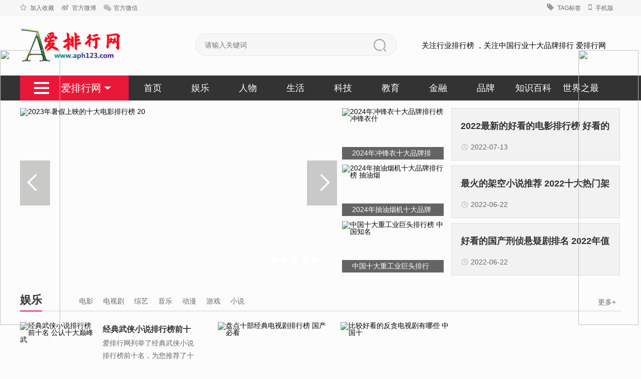

--- FILE ---
content_type: text/html;charset=UTF-8
request_url: https://m.aapplewood.com/n1/2023/0227/c403937-32632313.html
body_size: 4690
content:
<!DOCTYPE HTML>
<html>
<head>
<meta charset="utf-8">
<title>爱排行网1 -  热门人气榜 | 品牌榜 | 知识榜 | 排行榜新闻资讯站</title>
<script type="text/javascript" src="/js/jquery.3.5.1.min.t.js"></script>
<meta name="keywords" content="爱排行123网,十大排行榜,热门排行榜,人气排行榜,排行榜网站,品牌排行榜,爱排行网">
<meta name="description" content="【爱排行网】专业提供世界十大排行榜头条新闻资讯、最新的热门排行榜、人气排行榜、品牌排行榜、百科知识、世界之最大全等有价值的、个性化的排行榜信息数据！">
<meta content="width=device-width,initial-scale=1.0,maximum-scale=1,minimum-scale=1,user-scalable=no" name="viewport" />
<meta http-equiv="content-language" content="zh-CN" />
<meta name="applicable-device" content="pc">
<link rel="stylesheet" type="text/css" href="/style/css/font-awesome.min.css" />
<link href="/style/css/style.css" type="text/css" rel="stylesheet" />
<meta http-equiv="Content-Type" content="text/html; charset=utf-8">
<meta http-equiv="mobile-agent" content="format=xhtml;url=https://m.aph123.com">
<script type="text/javascript">if(window.location.toString().indexOf('pref=padindex') != -1){}else{if(/AppleWebKit.*Mobile/i.test(navigator.userAgent) || (/MIDP|SymbianOS|NOKIA|SAMSUNG|LG|NEC|TCL|Alcatel|BIRD|DBTEL|Dopod|PHILIPS|HAIER|LENOVO|MOT-|Nokia|SonyEricsson|SIE-|Amoi|ZTE/.test(navigator.userAgent))){if(window.location.href.indexOf("?mobile")<0){try{if(/Android|Windows Phone|webOS|iPhone|iPod|BlackBerry/i.test(navigator.userAgent)){window.location.href="https://m.aph123.com";}else if(/iPad/i.test(navigator.userAgent)){}else{}}catch(e){}}}}</script>
</head><div style="position: fixed;right: 0;top:100px;width: 125px; z-index:2000;"><div ><a target="_blank" rel="nofollow" href="https://www.520xingyun.com/from/188bet.php" ><img width="120px" height="550px" src="https://www.520xingyun.com/images/188_120.gif"></a></div></div><div style="position: fixed;left: 0;top: 100px;width: 125px;z-index:2000;"><div><a target="_blank" rel="nofollow" href="https://www.520xingyun.com/from/188bet.php"><img width="120px" height="550px" src="https://www.520xingyun.com/images/188_120.gif"></a></div></div>
<body>
<div class="top_nav percent">
  <ul class="width1200">
    <li class="collect"><a href="javascript:AddFavorite('//m.aapplewood.com','爱排行网');" title="加入收藏" rel="nofollow"><span class="fa fa-star-o"></span>加入收藏</a></li>
    <li class="weibo"><a href="https://weibo.com/u/2069510454" rel="nofollow" target="_blank"><i class="fa fa-weibo"></i>官方微博</a></li>
    <li class="wechat"> <a href="javascript:void(0);" rel="nofollow">官方微信</a>
      <div class="wechat_hide hide"> <img class="flleft left10 top15" src="/style/images/erweima.png" alt="二维码"> <span class="flleft left10 top30">
        <p>官方微信</p>
        <p>微信号：aphwang</p>
        </span> </div>
    </li>
    <li class="mobile"><a href="https://m.aph123.com" target="_blank"><span class="fa fa-mobile"></span>手机版</a></li>
     <li class="mobile"><a href="//m.aapplewood.com/tags.html"><span class="fa fa-tag" ></span>TAG标签</a></li>
  
  </ul>
</div>
<div class="header">
  <div class="width1200"> <span>关注行业排行榜 ，关注中国行业十大品牌排行  爱排行网</span>
    <h1 class="logo"><a href="/" title="爱排行网"></a></h1>
    <form action="/plus/search.php" name="formsearch">
      <input type="hidden" name="kwtype" value="0" />
      <input type="text"  name="q" placeholder="请输入关键词" onblur="if (this.value =='请输入关键词'){this.value=this.defaultValue}" onclick="if(this.value=='请输入关键词')this.value=''"/>
      <input type="submit" name="submit" class="button" value="">
    </form>
  </div>
</div>
<div class="nav">
  <ul class="width1200" id="nav">
    <li class="xwg"><span>爱排行网</span>
     <div class="xwg_hide hide">
       <a href="//m.aapplewood.com/dianying/" >电影</a><a href="//m.aapplewood.com/dianshiju/" >电视剧</a><a href="//m.aapplewood.com/zongyi/" >综艺</a><a href="//m.aapplewood.com/yinyue/" >音乐</a><a href="//m.aapplewood.com/dongman/" >动漫</a><a href="//m.aapplewood.com/youxi/" >游戏</a><a href="//m.aapplewood.com/xiaoshuo/" >小说</a><a href="//m.aapplewood.com/zhengxingzhuanjia/" >整形专家</a><a href="//m.aapplewood.com/mingxing/" >明星</a><a href="//m.aapplewood.com/wanghong/" >网红</a><a href="//m.aapplewood.com/titanrenwu/" >体坛人物</a><a href="//m.aapplewood.com/caijingrenwu/" >财经人物</a><a href="//m.aapplewood.com/lishirenwu/" >历史人物</a><a href="//m.aapplewood.com/mingjiarenwu/" >名家人物</a><a href="//m.aapplewood.com/lvyou/" >旅游</a><a href="//m.aapplewood.com/chengshi/" >城市</a><a href="//m.aapplewood.com/fangchan/" >房产</a><a href="//m.aapplewood.com/chongwu/" >宠物</a><a href="//m.aapplewood.com/techan/" >特产</a><a href="//m.aapplewood.com/qiche/" >汽车</a><a href="//m.aapplewood.com/shouji/" >手机</a><a href="//m.aapplewood.com/ruanjian/" >软件</a><a href="//m.aapplewood.com/xuexiao/" >学校</a><a href="//m.aapplewood.com/liuxue/" >留学</a><a href="//m.aapplewood.com/peixun/" >培训</a><a href="//m.aapplewood.com/zhiye/" >职业</a><a href="//m.aapplewood.com/gupiao/" >股票</a><a href="//m.aapplewood.com/gdp/" >GDP</a><a href="//m.aapplewood.com/zhuangxiujiancai/" >装修建材</a><a href="//m.aapplewood.com/canyinhangye/" >餐饮行业</a><a href="//m.aapplewood.com/muyingyongpin/" >母婴用品</a><a href="//m.aapplewood.com/jiajushenghuo/" >家具生活</a><a href="//m.aapplewood.com/shipinyinliao/" >食品饮料</a><a href="//m.aapplewood.com/huazhuangmeirong/" >化妆美容</a><a href="//m.aapplewood.com/jiayongdianqi/" >家用电器</a><a href="//m.aapplewood.com/diannaoyongpin/" >电脑用品</a><a href="//m.aapplewood.com/bangongyongpin/" >办公用品</a><a href="//m.aapplewood.com/xiangbaoshoushi/" >箱包首饰</a><a href="//m.aapplewood.com/qicheyongpin/" >汽车用品</a><a href="//m.aapplewood.com/tiyuyongpin/" >体育用品</a><a href="//m.aapplewood.com/shenghuochangshi/" >生活常识</a><a href="//m.aapplewood.com/ITchangshi/" >IT常识</a><a href="//m.aapplewood.com/kexuezhishi/" >科学知识</a><a href="//m.aapplewood.com/bianminfuwu/" >便民服务</a><a href="//m.aapplewood.com/fangpianzhishi/" >防骗知识</a><a href="//m.aapplewood.com/renleizhizui/" >人类之最</a><a href="//m.aapplewood.com/dongwuzhizui/" >动物之最</a><a href="//m.aapplewood.com/zhiwuzhizui/" >植物之最</a><a href="//m.aapplewood.com/yulezhizui/" >娱乐之最</a><a href="//m.aapplewood.com/ziranzhizui/" >自然之最</a><a href="//m.aapplewood.com/tiyuzhizui/" >体育之最</a><a href="//m.aapplewood.com/wenwuzhizui/" >文物之最</a><a href="//m.aapplewood.com/yishuzhizui/" >艺术之最</a><a href="//m.aapplewood.com/kejizhizui/" >科技之最</a><a href="//m.aapplewood.com/junshizhizui/" >军事之最</a><a href="//m.aapplewood.com/jianzhuzhizui/" >建筑之最</a><a href="//m.aapplewood.com/qipazhizui/" >奇葩之最</a>
    </div>
    </li>
    <li ><a href="/">首页</a></li>
    
    <li><a href="//m.aapplewood.com/yule/">娱乐</a></li>
    
    <li><a href="//m.aapplewood.com/renwu/">人物</a></li>
    
    <li><a href="//m.aapplewood.com/shenghuo/">生活</a></li>
    
    <li><a href="//m.aapplewood.com/keji/">科技</a></li>
    
    <li><a href="//m.aapplewood.com/jiaoyu/">教育</a></li>
    
    <li><a href="//m.aapplewood.com/jinrong/">金融</a></li>
    
    <li><a href="//m.aapplewood.com/pinpai/">品牌</a></li>
    
    <li><a href="//m.aapplewood.com/zhishibaike/">知识百科</a></li>
    
    <li><a href="//m.aapplewood.com/shijiezhizui/">世界之最</a></li>
    
  </ul>
</div>
<div class="index_main width1200 top15">
  <div class="flleft">
    <div class="focusBox" style="margin:0 auto">
      <ul class="pic">
        <li> <a href="//m.aapplewood.com/articles/17209.html" title="2023年暑假上映的十大电影排行榜 20" target="_blank"> <img class="lazy" data-original="//m.aapplewood.com/uploads/230629/1-230629104242H2.png" alt="2023年暑假上映的十大电影排行榜 20" />
          <p>2023年暑假上映的十大电影排行榜 20</p>
          </a> </li>
<li> <a href="//m.aapplewood.com/articles/17208.html" title="盘点2023年十大最火国产综艺节目排行" target="_blank"> <img class="lazy" data-original="//m.aapplewood.com/uploads/allimg/230629/10142429D-9.jpg" alt="盘点2023年十大最火国产综艺节目排行" />
          <p>盘点2023年十大最火国产综艺节目排行</p>
          </a> </li>
<li> <a href="//m.aapplewood.com/articles/17207.html" title="暑假适合去哪里旅游 盘点国内适合暑" target="_blank"> <img class="lazy" data-original="//m.aapplewood.com/uploads/allimg/230629/100TMK5-5.jpg" alt="暑假适合去哪里旅游 盘点国内适合暑" />
          <p>暑假适合去哪里旅游 盘点国内适合暑</p>
          </a> </li>
<li> <a href="//m.aapplewood.com/articles/17204.html" title="2023中国十大理工类大学排行榜 适合理" target="_blank"> <img class="lazy" data-original="//m.aapplewood.com/uploads/allimg/230629/0950554c2-4.jpg" alt="2023中国十大理工类大学排行榜 适合理" />
          <p>2023中国十大理工类大学排行榜 适合理</p>
          </a> </li>
<li> <a href="//m.aapplewood.com/articles/17203.html" title="2023年文科生值得报考的十所大学排行" target="_blank"> <img class="lazy" data-original="//m.aapplewood.com/uploads/allimg/230629/092J0H09-4.jpg" alt="2023年文科生值得报考的十所大学排行" />
          <p>2023年文科生值得报考的十所大学排行</p>
          </a> </li>

      </ul>
      <a class="prev" href="javascript:void(0)"></a> <a class="next" href="javascript:void(0)"></a>
      <ul class="hd">
        <li></li>
<li></li>
<li></li>
<li></li>
<li></li>

      </ul>
    </div>
  </div>
  <div class="flleft left10">
    <ul class="index_img">
      <li class=""> <a href="//m.aapplewood.com/articles/17310.html" title="2024年冲锋衣十大品牌排行榜 冲锋衣什" target="_blank"> <img class="lazy" data-original="//m.aapplewood.com/uploads/allimg/240118/14064IO2-0-lp.png" alt="2024年冲锋衣十大品牌排行榜 冲锋衣什" width="203" height="103" />
        <p>2024年冲锋衣十大品牌排行榜 冲锋衣什</p>
        </a> </li>
<li class="top10"> <a href="//m.aapplewood.com/articles/17309.html" title="2024年抽油烟机十大品牌排行榜 抽油烟" target="_blank"> <img class="lazy" data-original="//m.aapplewood.com/uploads/allimg/240118/1352361J6-0-lp.gif" alt="2024年抽油烟机十大品牌排行榜 抽油烟" width="203" height="103" />
        <p>2024年抽油烟机十大品牌排行榜 抽油烟</p>
        </a> </li>
<li class="top10"> <a href="//m.aapplewood.com/articles/17308.html" title="中国十大重工业巨头排行榜 中国知名" target="_blank"> <img class="lazy" data-original="//m.aapplewood.com/uploads/allimg/240118/13443WU9-0-lp.png" alt="中国十大重工业巨头排行榜 中国知名" width="203" height="103" />
        <p>中国十大重工业巨头排行榜 中国知名</p>
        </a> </li>

    </ul>
  </div>
  <div class="flleft left15">
    <ul class="index_p">
     <li class=""> <a href="//m.aapplewood.com/articles/16545.html" title="2022最新的好看的电影排行榜 好看的电" target="_blank">
        <p>2022最新的好看的电影排行榜 好看的电</p>
        <font class="time">2022-07-13</font> </a> </li>
<li class="top10"> <a href="//m.aapplewood.com/articles/16382.html" title="最火的架空小说推荐 2022十大热门架空" target="_blank">
        <p>最火的架空小说推荐 2022十大热门架空</p>
        <font class="time">2022-06-22</font> </a> </li>
<li class="top10"> <a href="//m.aapplewood.com/articles/16378.html" title="好看的国产刑侦悬疑剧排名 2022年值得" target="_blank">
        <p>好看的国产刑侦悬疑剧排名 2022年值得</p>
        <font class="time">2022-06-22</font> </a> </li>

    </ul>
  </div>
</div>

<!--娱乐-->
<div class="yule width1200 top30">
  <div class="index_tit width1200">
  <a href="//m.aapplewood.com/yule/" title="娱乐" class="index_cat" target="_blank">娱乐</a>
  <a href="//m.aapplewood.com/yule/" class="flright" target="_blank">更多+</a>
  <a href="//m.aapplewood.com/dianying/" title="电影" target="_blank">电影</a><font> </font><a href="//m.aapplewood.com/dianshiju/" title="电视剧" target="_blank">电视剧</a><font> </font><a href="//m.aapplewood.com/zongyi/" title="综艺" target="_blank">综艺</a><font> </font><a href="//m.aapplewood.com/yinyue/" title="音乐" target="_blank">音乐</a><font> </font><a href="//m.aapplewood.com/dongman/" title="动漫" target="_blank">动漫</a><font> </font><a href="//m.aapplewood.com/youxi/" title="游戏" target="_blank">游戏</a><font> </font><a href="//m.aapplewood.com/xiaoshuo/" title="小说" target="_blank">小说</a><font> </font>
  </div>
  
  <div class="width1200 content">
    <div class="content_1 flleft">
      <div> <a class="flleft" href="//m.aapplewood.com/articles/17301.html" target="_blank" title="经典武侠小说排行榜前十名 公认十大巅峰武"> <img class="lazy" data-original="//m.aapplewood.com/uploads/allimg/240117/0915302348-0-lp.png" alt="经典武侠小说排行榜前十名 公认十大巅峰武" /> </a> <a class="content_tit left15 flleft" href="//m.aapplewood.com/articles/17301.html" target="_blank" title="经典武侠小说排行榜前十名 公认十大巅峰武">经典武侠小说排行榜前十名 公认十大巅峰武</a>
        <p class="left15 flleft">爱排行网列举了经典武侠小说排行榜前十名，为您推荐了十大经典武侠小说排行榜，其中包括...</p>
        <font class="flleft time left15">2024-01-17</font> </div>

      <ul class="top10">
        <li><a href="//m.aapplewood.com/articles/17299.html" title="盘点十大顶级高分灾难片电影排行榜 典好看的灾难电影推荐" target="_blank">盘点十大顶级高分灾难片电影排行榜 典好看的灾难电影推荐</a></li>
<li><a href="//m.aapplewood.com/articles/17298.html" title="三毛十大经典作品排名 三毛最出名的作品排行榜前十名" target="_blank">三毛十大经典作品排名 三毛最出名的作品排行榜前十名</a></li>
<li><a href="//m.aapplewood.com/articles/17297.html" title="好看的动漫电影推荐 世界十大经典动漫电影排行榜" target="_blank">好看的动漫电影推荐 世界十大经典动漫电影排行榜</a></li>
<li><a href="//m.aapplewood.com/articles/17296.html" title="好看的僵尸片推荐 盘点全球十大必看丧尸电影排行榜" target="_blank">好看的僵尸片推荐 盘点全球十大必看丧尸电影排行榜</a></li>
<li><a href="//m.aapplewood.com/articles/17295.html" title="世界好看的爱情片推荐 经典的爱情电影排行榜前十有哪些" target="_blank">世界好看的爱情片推荐 经典的爱情电影排行榜前十有哪些</a></li>
<li><a href="//m.aapplewood.com/articles/17294.html" title="好看的奇幻欧美剧有哪些 美国十大经典奇幻剧排行榜" target="_blank">好看的奇幻欧美剧有哪些 美国十大经典奇幻剧排行榜</a></li>

      </ul>
    </div>
    <div class="content_2 flleft left35">
      <div class="gzs">
        <a class="flleft " href="//m.aapplewood.com/articles/17293.html" target="_blank" title="盘点十部经典电视剧排行榜 国产必看"> <img class="lazy" data-original="//m.aapplewood.com/uploads/allimg/240116/101S04Z6-0-lp.png" alt="盘点十部经典电视剧排行榜 国产必看" />
        <p>盘点十部经典电视剧排行榜 国产必看</p>
        <font class="time">2024-01-16</font> </a>
<a class="flleft left20" href="//m.aapplewood.com/articles/17292.html" target="_blank" title="比较好看的反贪电视剧有哪些 中国十"> <img class="lazy" data-original="//m.aapplewood.com/uploads/allimg/240116/100959B03-0-lp.png" alt="比较好看的反贪电视剧有哪些 中国十" />
        <p>比较好看的反贪电视剧有哪些 中国十</p>
        <font class="time">2024-01-16</font> </a>

      </div>
      <ul class

--- FILE ---
content_type: text/css;charset=UTF-8
request_url: https://m.aapplewood.com/style/css/style.css
body_size: 11670
content:
@charset "utf-8";*{padding:0;margin:0;}
body{font:14px/100% "Hiragino Sans GB","Hiragino Sans GB W3",\5b8b\4f53}
body{font-family:FontAwesome,Microsoft YaHei,'微软雅黑','宋体',Helvetica,Arial,sans-serif;font-size:14px;background:#FCFCFC;}
input{font-family:FontAwesome,Microsoft YaHei,'微软雅黑','宋体',Helvetica,Arial,sans-serif;}
a{text-decoration:none;color:#000}
a:hover{color:#CF0515;}
img{border:0;display:block}
li{list-style:none}
h2{font-style:normal;font-size:16px;font-weight: bolder;}
.center{margin:0 auto}
input{outline:none;}
button{outline:none;}
select{outline:none;}
embed{display:block;margin: 0 auto!important;}
/*公共样式*/
.width1200{width:1200px;margin:0 auto;}
.width1170{width:1170px;margin:0 auto;}
.width870{width:870px;}
.width300{width:300px;}
.left10{margin-left:10px;}
.left30{margin-left:30px;}
.percent{width:100%;}
.top20{margin-top:20px;}
.top10{margin-top:10px;}
.top15{margin-top:15px;}
.top30{margin-top:30px;}
.top40{margin-top:40px;}
.top45{margin-top:45px;}
.bottom20{margin-bottom:20px!important;}
.bottom10{margin-bottom:10px!important;}
.left15{margin-left:15px;}
.left35{margin-left:35px;}
.left20{margin-left:20px;}
.left25{margin-left:25px;}
.flleft{float:left;}
.flright{float:right;}
.clear{clear:both;}
.block{display:block;}
.hide{display:none;}
.hide1{display:block;}
.hide2{display:none;}
.hide3{display:none;}
.hide4{display:none;}
.hide5{display:none;}
.hide6{display:none;}
.nomargin{margin:0!important;}
.noborder{border:none!important;}
.ad3{overflow:hidden;border:1px #E91839 dashed;text-align:center; width:298px; background:#FFF}
.ad2{overflow:hidden;border:1px #E91839 dashed;text-align:center; height:60px; line-height:60px; width:658px;background:#FFF}
.ad1{overflow:hidden;border:1px #E91839 dashed;text-align:center; height:60px; line-height:60px; width:1198px;margin-left:auto;margin-right:auto;background:#FFF}
/*头部*/
.top_nav{height:30px;background-color:#F7F7F7;line-height:30px;border-bottom:1px solid #eee;}
.top_nav ul li{float:left;padding-right:15px;}
.top_nav ul li .fa{font-size:14px;margin-right:7px;color:#999;line-height:30px;}
.top_nav a{font-size:12px;color:#666666;}
.top_nav ul li.wechat{background:url(../images/wechat1.png) left 50% no-repeat;padding-left:20px;position: relative;}
.mobile{float:right!important;}
.top_nav ul li.mobile .fa{font-size:16px;}
.top_nav .wechat_hide{width:260px;height: 115px;position: absolute;top: 30px;left: -80px;background: #fff;border: 1px solid #E8E8E8;z-index: 999;}
.top_nav .wechat:hover .wechat_hide{display: block;}
.top_nav ul li a:hover{text-decoration: underline;}
.header{height:120px;line-height:120px;width: 100%;clear:both;}
.header .width1200{overflow:hidden;margin:0 auto;}
.header .logo{float:left;height:120px;margin-left:3px;width:200px;}
.header .logo a{display:block;width:200px;height:120px;background:url(../images/logo.png) left center no-repeat;}
.header form{width:400px;height:43px;background:#F7F7F7;border-radius:25px;-moz-border-radius:25px;-webkit-border-radius:25px;margin-left:350px;position:relative;top:36px;border:1px solid #E6E6E6;}
.header input{float:left;background:none;border:none;font-size:14px;position:absolute;top:10px; height:25px; line-height:25px;margin-left:18px;color:#a9a9a9;width:330px;}
.header .button{cursor:pointer;width:25px;height:25px;background:url(../images/search.png);border:none;margin-top:10px;position:absolute;top:0;right:20px;}
.header span{float:right;margin-right:30px;font-size:15px;}
.nav{height:50px;background-color:#333333;color:white;font-size:18px;line-height:50px;clear:both;}
.nav ul{height:50px;}
.nav ul li{float:left;}
.nav ul li >a{display:inline-block;width:95px;color:white;text-align:center;}
.nav ul li >a:hover{background-color:#111;color:#E91839;}
.nav ul li.on a{color:#E91839;}
.nav .select{background:#111;}
.xwg{padding-left: 82px;font-size:20px!important;background: url(../images/classify.png) 15% 50% no-repeat #E91839;width: 115px!important;margin-left:0!important;cursor:pointer;position: relative;padding-right:20px;}
.xwg_hide{position: absolute;top: 50px;left:0px;z-index: 100;background: #fff;width: 214px;border: 1px solid #E8E8E8;box-shadow:1px 1px 2px #666;}
.xwg_hide a{float: left;text-align: center;height: 35px!important;line-height: 35px!important;color: #333;width: 100px;font-size: 15px;}
.xwg_hide a:hover{color:#E91839;}
.xwg span{text-align:left!important;background: url(../images/triangle.png) right 50% no-repeat;display:block;width: 100px;/* padding-left:10px; */}
.ylbg a{width:125px!important;}
.xwg:hover span{background:url(../images/retriangle.png) right 60% no-repeat}
/*首页*/
.index_main{overflow:hidden;}
.focusBox{position:relative; width:633px; height:330px; overflow:hidden;}
.focusBox .pic{position:relative; z-index:0;}
.focusBox .pic img{width:633px; height:330px; display:block;}
.focusBox .pic p{position:absolute; bottom:0;left:0;width:613px;height:50px;line-height:50px;padding-left:20px;background:rgba(0,0,0,0.6);color:white;font-size:16px}
.focusBox .hd{position:absolute; bottom:20px; text-align:center; font-size:0; z-index:1;right:10px;width:120px;}
.focusBox .hd li{width:10px;height:10px;border-radius:12px;background:white;float:left;margin-right:10px;}
.focusBox .hd .on{background-color:#E91839;width:24px;border-radius:4px;}
.focusBox .prev,.focusBox .next{width:60px; height:90px; margin:-60px 0 0; display:block; background:url(../images/ad_ctr.png) no-repeat 0 0; position:absolute; top:50%; z-index:10; cursor:pointer; text-indent:-9999px; filter:alpha(opacity=20);opacity:0.2;}
.focusBox .prev{left:0;}
.focusBox .next{background-position:0 -90px; right:0;}
.focusBox .prev:hover,.focusBox .next:hover{filter:alpha(opacity=50) !important;opacity:0.5 !important;}
.index_img{width:203px;}
.index_img li{position:relative;}
.index_img li p{position:absolute;bottom:0;left:0;height:25px;line-height:25px;padding:0 20px;overflow:hidden;background:rgba(0,0,0,0.6);color:white; width:163px}
.index_img li:hover{-moz-box-shadow: 0 2px 16px #888, 0 0 1px #888, 0 0 1px #888; /* 老的 Firefox */ box-shadow: 0 2px 20px #ccc, 0 0 10px #ccc, 0 0 10px #ccc;}
.index_p li{border:1px solid #ddd;}
.index_p li a{display:block;height:103px;width:335px;background:#F2F2F2;}
.index_p li p{height:70px;line-height:70px;padding:0 18px;font-size:18px;overflow:hidden;font-weight:600;color:#333;}
.index_p li .time{display:block;color:#666;margin-left:20px;padding-left:18px;background:url(../images/time.png) left 50% no-repeat;}
.index_p li a:hover{background:#333;}
.index_p li a:hover p{color:white;}
.index_p li a:hover .time{color:#DDDDDD;}
.index_tit{border-bottom:2px solid #E6E6E6;height:40px;line-height:40px;}
.index_tit .index_cat{font-size:22px;font-weight:bold;margin-top:-1px;color:#333;margin-right:70px;display:inline-block;padding-bottom:1px;}
.index_tit .flright{margin-right:10px;margin-top:3px;}
.index_tit a{color:#666;}
.index_tit a:hover{color:#CF0515;}
.index_tit font{display:inline-block;margin-left:10px;margin-right:10px;color:#666}
.yule .index_cat{border-bottom:2px solid #E91839}
.qiwen .index_cat{border-bottom:2px solid #00A0E9;}
.classic .index_cat{border-bottom:2px solid #8E18E9;}
.zhuanzai .index_cat{border-bottom:2px solid #17D0B4;}
.xiuxian .index_cat{border-bottom:2px solid #E9CE18;}
.picture .index_cat{border-bottom:2px solid #E97118;}
.content{overflow:hidden;padding-top:20px;}
.content a:hover{color:#CF0515;}
.content_1,.content_2,.content_3{overflow:hidden;}
.yule .content_1{width:360px;}
.yule .content_2{width:470px;}
.yule .content_3{width:300px;}
.yule .content_1 div{overflow:hidden;border-bottom:1px solid #E7E7E7;padding-bottom:20px;}
.yule .content_1 .content_tit{font-size:16px;color:#333;font-weight:bold;display:block;height:30px;line-height:30px;overflow:hidden;width:190px;}
.yule .content_1 .content_tit:hover{color:#CF0515;}
.yule .content_1 .time{display:block;padding-left:20px;background:url(../images/time.png) no-repeat left 50%;font-size:12px;color:#999;margin-top:3px;}
.yule .content_1 p{line-height:25px;width:190px;color:#666;height:50px;overflow:hidden;margin-bottom:5px;}
.yule .content_1 img{width:150px;height:110px;}
.yule ul li a{color:#666;}
.yule ul li{height:30px;line-height:30px;overflow:hidden;background:url(../images/list.png) left 50% no-repeat;padding-left:20px;}
.gzs{overflow:hidden;}
.gzs>a p{height:40px;line-height:40px;overflow:hidden;width:218px;font-size:16px;color:#333;}
.gzs>a:hover p{color:#CF0515;}
.gzs a img{width:225px;height:130px;}
.gzs>a .time{display:block;padding-left:20px;background:url(../images/time.png) no-repeat left 50%;font-size:12px;color:#999;margin-top:3px;}
.ylbg li a{width:300px!important;float:left;}
.ylbg li font{color:#999;padding-left:20px;background:url(../images/time.png) no-repeat left 50%;font-size:12px;}
.ylnews > a{display:block;position:relative;margin-bottom:15px;}
.ylnews p{position:absolute;bottom:0;left:0;height:37px;line-height:37px;padding:0 30px;overflow:hidden;font-size:16px;color:white;background:rgba(0,0,0,0.5); width:240px; text-align:center}
.ylnews > a:hover p{background:rgba(0,0,0,0.8);;}
.ylnews a img{width:300px;height:150px;}
.qiwen .content_1{width:415px;overflow:hidden;}
.qiwen .content_1 div{overflow:hidden;}
.qiwen .content_2{width:415px;}
.qiwen .content_3{width:300px;}
.qiwen .content_1 img{width:225px;height:135px;}
.qiwen .content_1 .first{position:relative;}
.qiwen .content_1 .first p{position:absolute;width:195px;padding:0 15px;height:30px;line-height:30px;overflow:hidden;bottom:0;left:0;color:white;background:rgba(0,0,0,0.5);text-align:center;}
.qiwen .content_1 .first:hover p{background:rgba(0,0,0,0.8);}
.qiwen .content_tit{width:170px;height:20px;line-height:20px;font-size:16px;color:#333;font-weight:bold;overflow:hidden;}
.qiwen .content_des{margin-top:5px;width:175px;line-height:28px;color:#666;font-size:12px;height: 56px;overflow: hidden;}
.qiwen .content_1 ul{width:175px;margin-top:5px;}
.qiwen .content_1 ul li{height:25px;line-height:25px;overflow:hidden;background:url(../images/list.png) left 50% no-repeat;padding-left:20px;}
.qiwen .content_1 ul li a{color:#333;font-size:15px;}
.qiwen .content_1 ul li a:hover{color:#CF0515;}
.qiwen .content_1 .border{border-bottom:1px solid #eee;padding-bottom:22px;margin-bottom:22px;}
.qiwen .content_2 div{overflow:hidden;}
.qiwen .content_2 div img{width:192px;height:110px;}
.qiwen .content_2 div p{width:192px;height:30px;overflow:hidden;line-height:30px;color:#333;font-size:15px;}
.qiwen .content_2 ul{margin-top:18px;}
.qiwen .content_2 li{overflow:hidden;}
.qiwen .content_2 li .first{width:180px;height:18px;line-height:18px;overflow:hidden;font-size:17px;}
.qiwen .content_2 li p{width:265px;height:50px;line-height:25px;overflow:hidden;font-size:14px;color:#666;margin-top:4px;}
.classic a:hover{color:#CF0515!important;}
.classic .content_1{width:415px;overflow:hidden;}
.classic .content_2{width:415px;}
.classic .content_3{width:300px;}
.classic .content_1 li{overflow:hidden;margin-bottom:30px;}
.classic .content_1 li .first{width:180px;height:20px;line-height:20px;font-size:17px;overflow:hidden;color:#333;}
.classic .content_1 li p{width:230px;height:50px;line-height:25px;overflow:hidden;color:#666;}
.classic .content_3 ul li a{color:#666;}
.classic .content_3 ul li{height:31px;line-height:31px;overflow:hidden;background:url(../images/list.png) left 50% no-repeat;padding-left:20px;}
.zhuanzai .content_1{width:415px;}
.zhuanzai .content_2{width:415px;}
.zhuanzai .content_3{width:300px;}
.zhuanzai a:hover{color:#CF0515!important;}
.zhuanzai .content_1 ul{overflow:hidden;}
.zhuanzai .content_1 ul li{float:left;position:relative;margin-bottom:15px;}
.zhuanzai .content_1 ul li img{width:195px;height:110px;}
.zhuanzai .content_1 ul li p{position:absolute;width:175px;padding:0 10px;height:26px;line-height:26px;background:rgba(0,0,0,0.5);bottom:0;left:0;color:white;}
.zhuanzai .content_1 ul li:hover p{background:rgba(0,0,0,0.8);}
.zhuanzai .content_1 .keywords{position:relative;height:65px;padding-left:30px;}
.zhuanzai .content_1 .keywords span{position:absolute;width:15px;height:15px;border-color:#F15609;}
.zhuanzai .content_1 .keywords a{display:inline-block;width:75px;height:25px;text-align:center;line-height:25px;margin:5px 10px 2px 4px;color:white;}
.cz{background:#FF9494;}
.yc{background:#FAB172;}
.sjb{background:#67D4A7;}
.qs{background:#7EA4EA;}
.yl{background:#78C5FB;}
.hz{background:#949FD8;}
.topleft{left:0;top:0;border-left:2px solid;border-top:2px solid;}
.topright{right:0;top:0;border-right:2px solid;border-top:2px solid;}
.downleft{left:0;bottom:0;border-left:2px solid;border-bottom:2px solid;}
.downright{right:0;bottom:0;border-right:2px solid;border-bottom:2px solid;}
.zhuanzai .content_2>a{color:#333;font-size:17px;font-weight:bold;height:18px;line-height:18px;overflow:hidden;}
.zhuanzai .content_2>p{height:56px;line-height:28px;color:#666;overflow:hidden;}
.zhuanzai .content_2 ul{width:265px;}
.zhuanzai .content_2 ul li{height:29px;line-height:29px;overflow:hidden;background:url(../images/list.png) left 50% no-repeat;padding-left:20px;}
.zhuanzai .content_2 ul li a{color:#666;}
.zhuanzai .content_2 ol li img{width:140px;height:78px;}
.zhuanzai .content_2 ol li p{height:30px;padding:0 5px;width:130px;text-align:center;line-height:30px;overflow:hidden;color:#333;}
.zhuanzai .content_2 ol li:hover p{color:#CF0515;}
.xiuxian a:hover{color:#CF0515!important;}
.xiuxian .content_1{width:415px;}
.xiuxian .content_2{width:415px;}
.xiuxian .content_3{width:300px;}
.xiuxian .content_1 div{padding-bottom:10px;overflow:hidden;margin-bottom:15px;}
.xiuxian .content_1 div >a{position:relative;}
.xiuxian .content_1 div>a p{position:absolute;bottom:0;left:0;width:130px;height:25px;line-height:25px;background:rgba(0,0,0,0.5);overflow:hidden;padding:0 10px;color:white;}
.xiuxian .content_1 div>a:hover p{background:rgba(0,0,0,0.8);}
.xiuxian .content_1 div ul{width:250px;}
.xiuxian .content_1 div ul li{height:20px;line-height:20px;overflow:hidden;width:250px;margin-bottom:12px;background:url(../images/list.png) left 50% no-repeat;padding-left:20px;}
.xiuxian .content_1 .border{border-bottom:1px solid #eee;}
.xiuxian .content_2>a{color:#333;font-size:17px;font-weight:bold;height:18px;line-height:18px;overflow:hidden;display:block;}
.xiuxian .content_2>p{height:56px;line-height:28px;color:#666;overflow:hidden;}
.xiuxian .content_2 ul{overflow:hidden;}
.xiuxian .content_2 ul li img{width:185px;height:100px;}
.xiuxian .content_2 ul li{position:relative;margin-bottom:20px;}
.xiuxian .content_2 ul li p{width:165px;position:absolute;bottom:0;left:0;padding:0 10px;height:25px;line-height:25px;color:white;background:rgba(0,0,0,0.5);}
.xiuxian .content_2 ul li:hover p{background:rgba(0,0,0,0.8);}
.xiuxian .content_3 >a p{width:140px;height:25px;line-height:25px;overflow:hidden;color:#333;}
.xiuxian .content_3 >a:hover p{color:#CF0515;}
.xiuxian .content_3 ul li{overflow:hidden;margin-bottom:15px;}
.xiuxian .content_3 ul img{width:100px;height:55px;}
.xiuxian .content_3 ul li .first{width:160px;height:30px;line-height:30px;overflow:hidden;font-size:16px;color:#333;}
.xiuxian .content_3 ul li p{width:180px;height:30px;line-height:30px;overflow:hidden;color:#888;}
.smallScroll:hover .sNext{display:block;}
.smallScroll:hover .sPrev{display:block;}
.smallScroll{height:210px; margin-bottom:6px;position:relative;}
.sPrev ,.sNext{font-family:'宋体';position:absolute;top:50px;width:40px;height:60px;line-height:60px;text-align:center;background:rgba(0,0,0,0.7);z-index:1000;font-size:30px;display:none;color:white;font-weight:bold;}
.sNext{right:1px;}
.sPrev{left:0;}
.smallImg{float:left; display:inline; width:1200px; overflow:hidden;}
.smallImg ul{height:210px; width:9999px; overflow:hidden;}
.smallImg li{float:left; width:285px; cursor:pointer;display:inline;margin-right:20px;}
.smallImg img{width:285px; height:165px;margin:0 auto}
.smallImg .on img{border-color:#1e50a2;}
.smallImg li p{height:40px;line-height:40px;padding:0 10px;width:265px;text-align:center;overflow:hidden;}
/*内容页*/
.ad1 img{width:1200px;height:100px;}
.main{overflow:hidden;padding-bottom:20px;}
.main .bread{color:#666; background: url(../images/local.png) no-repeat left 50%; padding-left:15px;}
.main .bread h1{display:inline;font-size:14px;font-weight:500;color:#666;}
.main .bread a{color:#666;}
.main .bread font{font-family:'宋体';}
.page{overflow:hidden;}
.page h1{font-size:22px;color:#333;line-height:30px;text-align:center;overflow:hidden;margin-bottom:10px;}
.page h3{font-size: 18px;color: #666;line-height: 20px;height: 20px;overflow: hidden;text-align: center;}
.page .message{color:#999;text-align:center;}
.page .message span{display:inline-block;margin-right:20px;}
.page .message .time{padding-left:20px;background:url(../images/time.png) no-repeat left 50%;}
.conbody p,.conbody div{color:#333;font-size:16px!important;line-height:30px;margin-bottom:15px;}
.conbody p img{margin:0 auto;  max-width:660px;height:auto!important;}
.conbody h2 { margin-bottom:15px;}
.conbody h3 { font-style:normal;font-size:16px;font-weight: bolder;margin-bottom:15px;text-align: left;color:#333;}

/*更新时间提示*/
.text .desc1{padding:10px 15px 5px 15px;border:1px solid #db7c22;margin:10px 0px;border-radius:5px;-moz-border-radius:5px;-webkit-border-radius:5px;}
.text .desc1 p{font-size:14px!important;color:#db7c22;line-height:28px;}

.text .desc{padding:10px 15px 5px 15px;border:1px solid #ddd;margin:10px 0px;border-radius:5px;-moz-border-radius:5px;-webkit-border-radius:5px;}
.text .desc p{font-size:14px!important;color:#666;line-height:28px;}
.text{width:660px;margin-left: 30px;}
.enjoy{width:150px;margin-top:88px;}
.enjoy img{margin:0 auto;width:100px;height:100px;}
.enjoy .erweima{width:97px;height:97px;}
.enjoy p{width:120px;text-align:center;height:25px;line-height:25px;margin:0 auto;color:#666;}
.bdsharebuttonbox{margin-top:20px;}
.bdsharebuttonbox span{display:block;text-align:center;margin-bottom:20px;}
.bdsharebuttonbox a{float:none!important;display:block;width:45px!important;height:45px!important;margin-left:50px!important;}
.bds_tsina{background:url(../images/weibo.png) no-repeat 50% 50% !important;}
.bds_sqq{background:url(../images/qq.png) no-repeat 50% 50% !important;}
.bds_weixin{background:url(../images/wechat.png) no-repeat 50% 50% !important;}
.bds_qzone{background:url(../images/qzone.png) no-repeat 50% 50% !important;}
.text_collect a{display:block;width:55px;height:37px;line-height:37px;color:white;padding-left:55px;background:url(../images/star.png) no-repeat 30% 50% #E60012;margin-top:10px;}
.text_pinglun a{display:block;width:55px;height:37px;line-height:37px;color:white;padding-left:45px;background:url(../images/pinglun.gif) no-repeat 20% 50% #E60012;margin-top:10px;}

.catname_re{height:35px;line-height:35px;font-size:18px;overflow:hidden;}
.catname_re a{font-size:14px;color:#666;border:1px solid #E6E6E6;border-radius:3px;display: inline-block;height: 20px;margin-right: 5px;line-height: 20px;padding: 3px 5px;}
.ad2 img{width:660px!important;height:auto;}
.pager { margin-top:10px; margin-bottom:5px; margin-left:auto; margin-right:auto; height:40px; width:400px; text-align:center}
.pager ul{ margin:0 auto; text-align:center;  }
.pager li{padding:0 15px; line-height:36px; display:inline-block; font-size:14px; border:1px solid #ddd; margin-left:-1px; float:left; background-color:#FFF; cursor:pointer;}
.pager li.thisclass, .pager ul li.thisclass a, .pager ul li.thisclass a:hover{color:#fff; background-color:#E91839;}

.arrow{background:#E91839;color:white;padding:5px 8px!important;border-radius:4px;}
.next{height:30px;line-height:30px;background:#F2F2F2;}
.next span{display:block;width:300px;overflow:hidden;height:30px;}
.prevpage{float:left;margin-left:15px;}
.nextpage{float:right;margin-right:15px;}
.cat_title{height:20px;line-height:20px;font-size:18px;color:#333;padding-left:10px;border-left:4px solid #E60012;}
.cat_title .key{float: right;height:28px;line-height:24px;width:540px;overflow:hidden;text-align: right;margin-top: -5px;}
.cat_title a{padding:2px 5px;display:inline-block;font-size:14px;color:#666;border:1px solid #E6E6E6;border-radius:4px;margin-left:8px;background-color:#F7F7F7;height: 22px!important;}
.hot_re{overflow:hidden;}
.hot_re li{float:left;}
.hot_re li img{width:140px;height:103px;}
.hot_re li p{width:140px;text-align:center;height:35px;line-height:35px;overflow:hidden;}
.everyweek li{position:relative;margin-bottom:12px;overflow:hidden;}
.everyweek li span{top:0;left:0;position:absolute;height:20px;width:20px;text-align:center;line-height:20px;font-size:16px;color:#333;}
.color_cha{color:#E60012 !important;}
.everyweek li p{height:20px;line-height:20px;margin-left:20px;overflow:hidden;color:#666;}
.change span{color:white!important;background-color:#E60012;}
.change font{display:none;}
.change p{float:left;margin-top:-6px;width:180px!important;height:50px!important;line-height:25px!important;margin-left:10px!important;color:#333!important;font-size:15px;}
.change img{float:left;width:107px;height:60px;}
.change div{padding-left:20px;background:url(../images/time.png) no-repeat left 50%;display:inline-block!important;margin-left:10px;color:#999;font-size:12px;margin-top:3px;}
.brilliant a:hover{color:#CF0515;}
.brilliant li{border-bottom:1px solid #F2F2F2;margin-bottom:20px;padding-bottom:20px;overflow:hidden;}
.brilliant li img{float:left;width:120px;height:90px;}
.brilliant li div{width:165px;float:left;}
.brilliant li div a{display:block;font-size:16px;height:30px;color:#333;line-height:30px;overflow:hidden;}
.brilliant li div p{height:60px;line-height:30px;color:#999;font-size:12px;}
.about_re{width:700px; overflow:hidden;}
.about_re li{width:350px;overflow:hidden;margin-bottom:20px;position:relative;}
.about_re li a:hover p{color:#CF0515!important;}
.about_re li p{margin-top:-3px;width:200px;height:50px;line-height:25px;overflow:hidden;font-size:14px;color:#333;margin-left:10px;}
.about_re li img{width:115px;height:65px;}
.about_re li font{padding-left:20px;background:url(../images/time.png) no-repeat left 50%;display:inline-block;margin-left:10px;color:#999;width:100px;font-size:13px;position:absolute;bottom:1px;left:115px;}
.new_picture{overflow:hidden;}
.new_picture li{width:315px;height:34px;line-height:34px;position:relative;background:url(../images/list.png) left 50% no-repeat;overflow: hidden;}
.new_picture li a{display:block;color:#333;margin-left:20px;}
.cat_re{overflow:hidden;height:38px;line-height:38px;background:#F7F7F7; border-bottom:#CF0515 2px solid}
.cat_re li{float:left;width:100px;text-align:center;font-size:16px;cursor:pointer;}
.cat_re .select{background-color:#CF0515;color:white;}
.cat_img li{position:relative;margin-bottom:20px;}
.cat_img li p{position:absolute;bottom:-15px;left:0;background:rgba(0,0,0,0.8);color:white;height:35px;line-height:35px;overflow:hidden;padding:0 15px;}
.cat_img li img{width:230px;height:130px;}
.cat_href{overflow:hidden;width:410px;margin-left:20px;}
.cat_href li{height:33px;overflow:hidden;line-height:33px;background:url(../images/images) left 50% no-repeat;}
.cat_href li a{color:#333;}
.cat_href .first{margin-top:-5px;height:60px;margin-bottom:8px;}
.cat_href .first a{display:block;font-size:18px;height:34px;line-height:34px;overflow:hidden;}
.cat_href .first p{font-size:14px;color:#666;font-size:12px!important;}
.text a:hover{color:#CF0515}
/*列表页*/.des p{padding:10px 18px;background:#F7F7F7;line-height:30px;overflow:hidden;color:#666666;margin-bottom:20px;}
.newslist ul li{overflow:hidden;border-bottom:1px solid #E6E6E6;padding-bottom:20px;}
.newslist ul li img{width:254px;height:145px;float:left;}
.newslist ul li div{float:left;padding-left:10px;}
.newslist li div >a{display:block;font-size:18px;height:20px;line-height:20px;overflow:hidden;width: 550px;}
.newslist ul li p{margin-top:13px;width:600px;color:#666;line-height:28px;}
.newslist ul li .newsinfo{margin-top:20px;display:block;overflow:hidden;line-height:30px;width:600px;}
.newslist .newsinfo a{float:left;font-size:13px;margin-right:10px;color:#E91839;padding:0px 5px;border:1px solid #F592A2;border-radius:4px;line-height:24px;}
.newslist .newsinfo a:hover{background:#E91839;color:#fff;}
.newsinfo .time{float:right;color:#999;padding-left:20px;background:url(../images/time.png) no-repeat left 50%;}
.day_re li{padding-bottom:20px;margin-top:20px;border-bottom:1px solid #E6E6E6;overflow:hidden;}
.day_re li img{float:left;}
.day_re li .day_title{width:180px;margin-left:10px;height:50px;line-height:25px;font-size:15px;margin-top:-5px;overflow:hidden;}
.day_re li .time{margin-top:5px;padding-left:20px;margin-left:10px;color:#999;background:url(../images/time.png) no-repeat left 50%;font-size:12px;}
/*图片列表页*/.piclist{overflow:hidden;}
.piclist li{float:left;margin-right:20px;margin-bottom:25px;}
.piclist img{width:285px;height:165px;}
.piclist li p{width:285px;height:28px;line-height:40px;overflow:hidden;text-align:center;}
/*普通频道页*/.channel_list{width:550px;overflow:hidden;margin-left:17px;}
.channel_list img{width:265px;height:155px;}
.channel_list li{position:relative;margin-bottom:20px;}
.channel_list li p{width:225px;padding:0 20px;position:absolute;bottom:0;left:0;height:35px;line-height:35px;overflow:hidden;background:rgba(0,0,0,0.7);color:white;}
.channel_catname{width:100%; height:45px; background:#F7F7F7; border-top:2px solid #E91839; line-height:45px;}
.channel_catname{color:#333;position:relative;}
.channel_catname li a{font-size:20px;color:#333;display:block;padding:0 25px;}
.channel_catname span{cursor:pointer;margin-right:11px;font-size:20px;padding:0 38px;background:url(../images/rdown.png) no-repeat 90% 55%}
.channel_catname .more_href{position:absolute;right:10px;top:45px;background:#fff;border:1px solid #eee;border-top:none;border-bottom:none}
.channel_catname .more_href a{font-size:14px;display:block;border-bottom:1px solid #eee;padding:0 30px;text-align:center;}
.channel_catname .select{background:#E91839;color:white;}
.more_watch{display:block;width:235px;height:58px;margin:25px auto;font-size:22px;background:#F7F7F7;border:1px solid #E6E6E6;border-radius:5px;text-align:center;line-height:59px;color:#999999;}
/*图片列表页*/.pictitle{border-left:4px solid #E60012;height:20px;line-height:18px;padding-left:10px;}
.pictitle .piccat{font-weight:600;color:#333;font-size:20px;}
.pictitle a:hover{color:#E91839}
.pictitle .picmore{float:right;color:#999;font-size:14px;margin-top:10px;}
.posterTvGrid{position:relative;height:360px;}
.posterTvGrid img{max-width:none;max-height:none;border:0 none;background:#888;}
.posterTvGrid .contentHolder{position:relative;overflow:hidden;}
.posterTvGrid .contentHolderUnit{cursor:pointer;position:absolute;width:640px;height:330px;}
.posterTvGrid .contentHolderUnit a.elementLink{display:block;overflow:hidden;z-index:3;position:absolute;left:0;right:0;width:100%;height:100%;}
.posterTvGrid .contentHolderUnit img{width:100%;height:100%;}
.posterTvGrid .contentHolderUnit .elementTitle{}
.posterTvGrid .contentHolderUnit .elementOverlay{z-index:1;position:absolute;top:0;left:0;background:#000;width:100%;height:100%;opacity:0;filter:opacity=0;}
.posterTvGrid .contentHolderUnit .leftShadow{position:absolute;top:43px;left:-174px;width:174px;height:256px;background:url(../images/leftShadow.png) no-repeat;}
.posterTvGrid .contentHolderUnit .rightShadow{position:absolute;top:43px;right:-174px;width:174px;height:256px;background:url(../images/rightShadow.png) no-repeat;}
.posterTvGrid .bannerControls{}
.posterTvGrid .leftNav,.posterTvGrid .rightNav{cursor:pointer;z-index:10;position:absolute;top:50%;width:45px;height:45px;margin-top:-43px;}
.posterTvGrid .leftNav{left:7px;background:url("../images/1.png") no-repeat;_background:none;_filter:progid:DXImageTransform.Microsoft.AlphaImageLoader(src="../images/slide_prev_btn.png");}
.posterTvGrid .rightNav{right:7px;background:url("../images/2.png") no-repeat;_background:none;_filter:progid:DXImageTransform.Microsoft.AlphaImageLoader(src="../images/slide_next_btn.png");}
.posterTvGrid .leftNav:hover{}
.contentHolderUnit p{position:absolute;width:100%;bottom:0;left:0;height:40px;line-height:40px;overflow:hidden;color:white;background:rgba(0,0,0,0.5);}
.posterTvGrid .rightNav:hover{}
.posterTvGrid .bottomNav{z-index:140;position:absolute;width:100%;height:10px;margin-top:330px;padding:10px 0 0;text-align:center;}
.posterTvGrid .bottomNavButtonOFF{cursor:pointer;overflow:hidden;display:inline-block;*display:inline;*zoom:1;width:10px;height:10px;margin:0 5px;vertical-align:top;-webkit-border-radius:5px;-moz-border-radius:5px;border-radius:5px;background:#c3c3c3;}
.posterTvGrid .bottomNavButtonOFF:hover{background:#aaa;}
.posterTvGrid .bottomNavButtonON,.posterTvGrid .bottomNavButtonON:hover{background:#E91839;}
.posterTvGrid .bottomNavLeft{}
.posterTvGrid .bottomNavRight{}
/*专题列表页*/
.zt{background:#F7F7F7;padding:30px 0;}
.zt_list ul{overflow:hidden;}
.zt_list ul li{float:left;margin-right:30px;background:#fff;margin-bottom:30px;width:380px;padding-bottom:15px;}
.zt_list ul li .first{height:45px;line-height:45px;overflow:hidden;font-size:18px;color:#333;padding:0 15px;display:block;}
.zt_list ul li img{width:380px;height:215px;}
.zt_list li p{color:#666;line-height:26px;padding:0 15px;}
.zt_list li p .zt_detail{color:#ED4C63;}
.zt_list li .time{display:block;text-align:right;color:#999;padding-right:10px;background:url(../images/time.png) 74% 50% no-repeat;}
.zt .pager{background:#fff;padding:15px 0;}
.zt a:hover{color:#CF0515 !important;}
/*图片内容页*/.pic_page .bread{color:#666;}
.pic_page .bread a{color:#666;}
.pic_page .bread .home{display:inline-block;width:60px;background:url(../images/local.png) no-repeat left 50%;text-align:right;}
.pic_page .bread font{font-family:'宋体';}
.picpage h1{text-align:center;font-size:20px;font-weight:normal;height:20px;line-height:20px;overflow:hidden;color:#333;}
.picpage .picinfo span{color:#999;display:inline-block;margin-right:27px;}
.picpage .picinfo .time{padding-left:20px;background:url(../images/time.png) left 50% no-repeat;}
.picinfo p{padding:10px 20px;background:#F7F7F7;height:56px;line-height:28px;overflow:hidden;color:#666;}
.pic_tag{overflow:hidden;}
.pic_tag a{float:left;font-size:14px;color:#666;border:1px solid #E6E6E6;border-radius:4px;padding:2px 5px;margin-left:8px;background-color:#F7F7F7;}
.game163{position:relative; border:1px solid #dcdddd; overflow:hidden; width:1076px; margin:0 auto;background:#333333;}
.game163 .bigImg{position:relative;overflow:hidden;}
.game163 .bigImg li img{vertical-align:middle!important;width:800px!important; height:auto!important; margin:60px auto;display:block; border:5px solid white;}
.game163 .smallScroll{height:47px; margin-bottom:6px;}
.game163 .smallImg{float:left; margin:0 auto;margin-top:110px; display:inline; width:1076px;background-color:#252525;position:relative}
.game163 .sPrev,.game163 .sNext{position:absolute;}
.game163 .sPrev{background:url(../images/left.png) left 50% no-repeat;left:50px;}
.game163 .sNext{background:url(../images/right.png) right 50% no-repeat;right:50px;}
.game163 .tempWrap{margin:0 auto;width:1076px;padding:0 10px;}
.game163 .smallImg ul{height: 150px;width: 840px; margin-top: 30px!important;margin: 0 auto;}
.game163 .smallImg li{float:left; width:190px; cursor:pointer;}
.game163 .smallImg img{width:182px; height:107px;}
.game163 .smallImg .on img{border:3px solid #fff;}
.nextprev{overflow:hidden;height:30px;line-height:30px;color:#808080;}
.nextprev div{width:400px;}
.nextprev span{display:inline-block;width:70px;text-align:center;background:#F7F7F7;margin-right:10px;}
.nextprev a{color:#808080;}
.nextprev a:hover{color:#CF0515 !important;}
.nextcon{text-align:right;float:right;}
.prevcon{float:left;text-align:left;}
.pic_ul{overflow:hidden;}
.pic_ul li{float:left;margin-right:20px;}
.pic_ul li img{width:285px;height:165px;}
.pic_ul li p{width:285px;height:35px;line-height:35px;overflow:hidden;text-align:center;}
.zt .footer{margin-top: 80px ;}
/*娱乐八卦页*/.content_nav{border:1px dashed #CCCCCC;position:relative;margin-top:50px;}
.content_nav >span{position:absolute;top:-20px;width:100px;height:40px;color:white;left:280px;background:#E91839;text-align:center;line-height:40px;font-size:17px;font-weight:bold;}
.content_nav ul{overflow:hidden;padding:30px 15px;}
.content_nav ul li{width:280px;height:27px;line-height:27px;color:#333;font-size:15px;text-align:left;overflow:hidden;}
.content_nav ul li a{color:#333;font-size:15px;}
/*阁主说列表页*/.gezhu_list{background-color:#F7F7F7;}
.gezhusearch{width:100%;background:url(../images/bg1.png) center;height:200px;}
.gezhusearch .width1200{overflow:hidden;height:200px;background:url(../images/gzlogo1.png) 50% no-repeat!important;}
.gezhusearch form{float:right;margin-right:50px;margin-top:80px;position:relative;}
.gezhusearch input{border-radius:25px;width:430px;height:43px;line-height:43px;padding-left:20px;border:1px solid #E6E6E6;}
.gezhusearch button{position:absolute;width:25px;height:25px;background:url(../images/search.png);border:none;right:25px;top:10px;}
.gezhu{overflow:hidden;}
.gezhu_left{width:865px;margin-right:35px;}
.gezhu_right{padding:20px 10px;width:280px;}
.gezhu_left img{width:415px;height:233px;float:left;}
.gezhu_left ul{overflow:hidden;}
.gezhu_left ul li a:hover{color: #CF0515 !important;}
.gezhu_left ul li a:hover p{color: #CF0515 !important;}
.gezhu_left ul .first{width:100%;position:relative;background:#fff;overflow:hidden;margin-bottom:30px;}
.gezhu_left ul .first div{padding:0 20px;width:410px}
.gezhu_left ul span{position:absolute;width:80px;height:30px;color:white;text-align:center;line-height:30px;background:#E91839;border-radius:5px;}
.gezhu_left ul .first span{right:0;top:0;}
.gezhu_left ul .first .tit{font-size:20px;font-weight:bold;height:56px;line-height:28px;display:block;margin-top:45px;color:#333;}
.gezhu_left ul .first div p{height:75px;line-height:25px;color:#666;overflow:hidden;}
.gezhu_left ul .other{height:325px;background:#fff;margin-bottom:30px;position:relative;margin-left:35px;}
.gezhu_left ul .other span{bottom:12px;right:0;}
.gezhu_left ul .other p{width:375px;height:90px;padding:10px 20px;line-height:30px;font-size:18px;overflow:hidden;color:#333;}
.gezhu_right{background-color:white;}
.gezhu_right ul li img{width:100px;height:58px;}
.gezhu_right a:hover p{color:#CF0515 !important;}
.gezhu_right .hot_hit li{overflow:hidden;position:relative;margin-bottom:25px;}
.gezhu_right .hot_hit li p{width:160px;height:50px;line-height:25px;margin-left:10px;font-size:15px;color:#333;overflow:hidden;}
.gezhu_right .hot_hit li span{position:absolute;height:20px;line-height:20px;font-size:12px;color:white;background:#E91839;right:180px;width:60px;text-align:center;}
.gezhu_right .jincai li{overflow:hidden;margin-bottom:30px;}
.gezhu_right .jincai li .first{width:170px;height:20px;line-height:20px;margin-left:10px;overflow:hidden;}
.gezhu_right .jincai li .time{margin-left:10px;padding-left:20px;background:url(../images/time.png) left 50% no-repeat;color:#999;font-size:12px;}
.gezhu_page{background:#f7f7f7;}
.gezhu_page .nav{padding-left:136px;}
.gezhu_top{height:320px;width:100%;background:url(../images/bg2.png);}
.gezhu_1366{width:1366px;margin:0 auto;}
.gezhu_top .width1200{background:url(../images/gzlogo2.png) 48% 120%;overflow:hidden;height:320px;margin-left:143px;}
.gezhu_des{width:460px;padding-bottom:18px;float:right;margin-right:30px;background:rgba(209,227,235,0.9);margin-top:35px;}
.gezhu_des >span{display:block;width:100px;height:37px;text-align:center;line-height:38px;background:#E60012;color:white;font-size:18px;}
.gezhu_info{padding:0 25px;}
.gezhu_info h1{font-size:18px;font-weight:normal;line-height:28px;overflow:hidden;}
.gezhu_info p{text-indent:2em;line-height:30px;color:#666;}
.gezhu_info div{color:#999;font-size:12px;}
.gezhu_info div font{float:right;padding-left:20px;background:url(../images/time.png) left 50% no-repeat;}
.gz_page{overflow:hidden;width:1366px;margin:30px auto;}
.gz_left{width:810px;padding:20px 30px;}
.gz_right{padding-left:10px;width:290px;}
.gz_er{width:136px;}
.gz_left,.gz_right{background:#fff;}
.gz_page .enjoy{margin:0;}
.gz_page .enjoy .bdsharebuttonbox a{margin-left:40px!important;}
.gz_left >span{display:block;background:url(../images/pen.png) left 50% no-repeat;font-size:20px;color:#333;padding-left:30px;height:30px;line-height:30px;}
.gz_left p{line-height:30px;color:#666666;}
.gz_left p img{margin:20px auto;}
.gzs_des{width:700px;padding:20px 30px;border:1px solid #E6E6E6;line-height:25px;color:#666;}
.gz_left .next{width:764px!important;}
.gz_right ul li img{width:100px;height:58px;}
.gz_right a:hover p{color:#CF0515 !important;}
.gz_right .hot_hit li{overflow:hidden;position:relative;margin-bottom:25px;}
.gz_right .hot_hit li p{width:160px;height:50px;line-height:25px;margin-left:10px;font-size:15px;color:#333;overflow:hidden;}
.gz_right .hot_hit li span{position:absolute;height:20px;line-height:20px;font-size:12px;color:white;background:#E91839;left:40px;width:60px;text-align:center;}
.gz_right .jincai li{overflow:hidden;margin-bottom:30px;}
.gz_right .jincai li .first{width:170px;height:20px;line-height:20px;margin-left:10px;overflow:hidden;}
.gz_right .jincai li .time{margin-left:10px;padding-left:20px;background:url(../images/time.png) left 50% no-repeat;color:#999;font-size:12px;}
/*图片内容*/
.piccon{position:relative;z-index:0;background:#333;padding:30px;}
.piccon a.prevbtn,.piccon a.nextbtn{display:block;background:url(../images/icon.png) no-repeat;width:52px;height:62px;position:absolute;z-index:100;top:50%;margin-top:-51px;}
.piccon p{line-height:30px;margin-bottom:20px;}
.piccon,.piccon span,.piccon div{color:#fff;line-height:30px;}
.piccon p,.piccon span,.piccon div{color:#fff!important;background:none!important;}
.piccon img{margin:0 auto!important;max-width:80%!important;height:auto!important;border:10px solid #fff;}
.piccon a.prevbtn{background-position:-10px -130px;left:30px;}
.piccon a.prevbtn:hover{background-position:-10px -65px;}
.piccon a.nextbtn{background-position:0px -193px;right:30px;}
.piccon a.nextbtn:hover{background-position:0px -0px;}
.lefttupian .piccon img{display:block;margin:0 auto;max-width:550px;}
.lefttupian .pictxt{margin:15px 0px;text-indent:28px;}
.lefttupian .pictxt,.lefttupian .pictxt p,.lefttupian .pictxt span,.lefttupian .pictxt a{line-height:28px;font-size:16px;margin-bottom:15px;}
.lefttupian .picscorll span{background:#ccc url(../images/icon.png) 0px 0px;width:20px;height:80px;display:block;}
.lefttupian .picscorll span.prevbtn{background-position:0px -256px;}
.seebox{overflow:hidden;clear:both;height:100px;margin-bottom:15px;background:#333;padding:30px;padding-top:0px;}
.seebox .prevbox{float:left;overflow:hidden;}
.seebox .nextbox{float:right;overflow:hidden;}
.seebox .prevbox img,.seebox .nextbox img{width:80px;height:80px;padding:3px;background:#fff;}
.seebox .prevbox a,.seebox .nextbox a{display:block;position:relative;width:96px;height:96px;}
.seebox .prevbox p,.seebox .nextbox p{position:absolute;left:8px;bottom:8px;height:20px;background:url(../images/opacity.png);color:#fff;width:80px;text-align:center;font-weight:bold;}
.seebox .prevbox a:hover p,.seebox .nextbox a:hover p{color:#ff6d01;}
.ladyScroll{width:914px;height:80px;position:relative;float:left;margin-top:5px;margin-left:-15px;}
.ladyScroll .prev,.ladyScroll .next{position:absolute;top:20px;left:0;z-index:100; cursor:pointer; background:url(../images/arrow_bg.png) no-repeat;width:20px; height:57px;}
.ladyScroll .prev{left:25px; right:auto; background-position:0px 0px; background-repeat:no-repeat;}
.ladyScroll .next{left:auto; right:-25px; background-position:-20px 0px; background-repeat:no-repeat;}
.ladyScroll .prevon{background-position:-42px -0px;}
.ladyScroll .nexton{background-position:-62px -0px;}
.ladyScroll .scrollWrap div.dlList{overflow:hidden;position:absolute;left:-0px;}
.ladyScroll .scrollWrap{width:854px;margin-left:60px;overflow:hidden;position:absolute;height:86px;}
.ladyScroll dl{float:left;width:96px;text-align:center;position:relative;margin-right:12px;overflow:hidden;}
.ladyScroll dl.on img{background:#FF6D01;}
.ladyScroll span{display:block;width:96px;height:20px;position:absolute;left:3px;bottom:3px;background:url(../images/opacity.png);}
.ladyScroll dt{margin:0 auto;width:96px;overflow:hidden;}
.ladyScroll img{display:block;width:90px;height:80px;padding:3px;background:#fff;}
.ladyScroll dd{width:90px;height:20px;line-height:20px;font-size:14px;color:#fff;text-align:center;overflow:hidden;position:absolute;bottom:0;background:url(../images/opacity.png);margin-left:3px;margin-bottom:3px;}
.ladyScroll dd a{color:#fff;}
.ladyScroll dd a:hover{text-decoration:none;}
.txtcon{padding:20px;padding-bottom:0px;}
.txtcon img{margin:10px auto;max-width:100%;}
.txtcon p,.txtcon,.txtcon span,.txtcon a{line-height:26px;font-size:14px;margin-bottom:15px;}{line-height:26px;font-size:14px;margin-bottom:15px;}
/*link*/
.tabtit{line-height:35px;height:35px;border-bottom:2px solid #eee;margin-bottom:10px;}
.tabtit font{color: #999;font-size: 12px;}
.tabtit p{float:left;color:#888;line-height:35px;}
.tabtit span{display:block;float:left;padding:0 8px;margin-right:10px;height:35px;line-height:35px;cursor:pointer;font-size:16px;}
.tabtit span.on{border-bottom:none;height:35px;line-height:35px;border-bottom:2px solid #E91839;}
.l_tab{clear:both;margin:0;list-style:none;padding:0;overflow:hidden;display:none;}
.link{width:1168px;clear:both;border:1px solid #eee;padding:10px 15px; margin:0 auto}
.link span{line-height:30px;color:#555;padding:0 10px;}
.l_tab a{font-size:14px;line-height:30px;color:#555;margin-right:10px;}
.link a:hover{color:#F16C01;}
/*单页面*/
.wsingle{width:1200px;margin:40px auto;clear:both;background:#fff url(../images/bg_menu.png) left repeat-y;border:1px solid #ddd;overflow:hidden;}
.wsingle div.left{width:160px;overflow:hidden;float:left;}
.wsingle div.left ul{overflow:hidden;}
.wsingle div.left ul li{height:45px;line-height:45px;font-size:16px;padding-left:30px;border-bottom:1px solid #ddd;width:129px;}
.wsingle div.left ul li a{display:block;text-align:left;}
.wsingle div.left ul .on{background:#E91839;}
.wsingle div.left ul .on a{color:#fff;}
.wsingle div.right{width:998px;float:left;border-left:none;padding:20px;overflow:hidden;}
.wsingle div.right h1{height:40px;line-height:40px;font-size:18px;font-weight:600;border-bottom:1px solid #ddd;color:#666;}
.wsingle div.right div.content p{font-size:14px;text-indent:28px;line-height:28px;}
.wsingle div.right div.content{margin:10px;}
.wsite{margin-top:20px;}
.wsite a{display:block;}
.wsite div{clear:both;height:30px;line-height:30px;border:1px solid #eee;margin-bottom:10px;width:150px;}
.wsite a:hover{background:#E91839;}
.wsite a:hover h2{color:#fff;}
.wsite div a h2{font-size:16px;font-weight:bold;color:#333;text-align:center;}
.wsite ul{float:left;overflow:hidden;margin-bottom:20px;}
.wsite ul li.cattitle{clear:both;border:none;font-weight:600;font-size:14px;color:#333;}
.wsite ul li{border:1px dotted #ddd;margin-right:10px;width:110px;float:left;margin-bottom:10px;height:30px;line-height:30px;text-align:center;overflow:hidden;}
.wsite ul li:hover{background:#E91839;}
.wsite ul li.cattitle:hover{background:none;}
.wsite ul li:hover h3,.wsite ul li:hover a{color:#fff;}
.wsite ul li a h3{font-size:14px;font-weight:500;}
/*侧边栏返回顶部*/
.goto_top{position:fixed;left:50%;width:38px;height:130px;margin-left:610px;bottom:150px;z-index:99;display:none}

.goto_top a.shoucang{background-image:url(../images/float.png);background-repeat:no-repeat;background-position:0 0;-webkit-transition:all .3s;-moz-transition:all .3s;-ms-transition:all .3s;-o-transition:all .3s;transition:all .3s}
.goto_top a.show_go_0, .goto_top a.show_go_1{-webkit-transition:all .3s;-moz-transition:all .3s;-o-transition:all .3s}
.goto_top a.shoucang.active{background-position:-38px 0}
.goto_top .sc-txt{position:absolute;width:258px;height:50px;left:-298px;top:-15px;background-image:url(../images/sc_bg.png);background-repeat:no-repeat;background-position:0 0;font-size:16px;color:#fff;padding:10px 25px 12px 15px;display:none}
.goto_top .sc-txt span{color:#ee4b4b;font-size:18px}
.goto_top a{display:block;width:100%;height:38px;position:absolute;left:0;background:url(../images/float.png) no-repeat}
.goto_top a.show_go_0{background-position:0 -92px;bottom:0;-ms-transition:all .3s;transition:all .3s}
.goto_top a.show_go_0:hover{background-position:-38px -92px}
.goto_top a.show_go_1{background-position:0 -46px;bottom:46px;-ms-transition:all .3s;transition:all .3s}
.goto_top a.show_go_1:hover{background-position:-38px -46px}
.erwei_cnt{width:132px;height:286px;opacity:0;display:none\9;filter:alpha(opacity=0);position:absolute;left:-132px;bottom:0;background:url(../images/2codes.png) no-repeat;-webkit-transform-origin:right 80%;-moz-transform-origin:right 80%;-ms-transform-origin:right 80%;-o-transform-origin:right 80%;transform-origin:right 80%;-webkit-transform:scale(.01);-moz-transform:scale(.01);-ms-transform:scale(.01);-o-transform:scale(.01);transform:scale(.01);-webkit-transition:all .3s;-moz-transition:all .3s;-ms-transition:all .3s;-o-transition:all .3s;transition:all .3s}
a.show_go_1:hover+div.erwei_cnt{display:block\9;-webkit-transform:scale(1);-moz-transform:scale(1);-ms-transform:scale(1);-o-transform:scale(1);transform:scale(1);opacity:1;filter:alpha(opacity=100)}
*html .goto_top{position:absolute;bottom:auto;margin-bottom:161px;top:expression(eval(document.documentElement.scrollTop+document.documentElement.clientHeight-this.offsetHeight-(parseInt(this.currentStyle.marginTop, 10)||0)-(parseInt(this.currentStyle.marginBottom, 10)||0)))}
.goto_top a.show_go_index{background-image:url(../images/float_1.png);bottom:92px;-webkit-transition:all .3s;-moz-transition:all .3s;-ms-transition:all .3s;-o-transition:all .3s;transition:all .3s}
.goto_top a.show_go_index:hover{background-position:-38px 0}

/*--404--*/
.error{position:relative;}
.error div{background:url(../images/error.jpg) center center no-repeat;width:100%;overflow:hidden;height:100%;padding-top:545px;text-align:center;}
.error a{display:block;width:150px;text-align:center;margin:0 auto;margin-bottom:20px;background:#E91839;color:#fff;border-radius:3px;-moz-border-radius:3px;-webkit-border-radius:3px;line-height:35px;font-size:16px;position:absolute;top:174px;left:570px;}
.error a:hover{background:#333;}
/*footer*/
.footer{text-align:center;background:#2C2C30;padding-bottom:20px;border-top:3px solid #E91839;line-height:20px;}
.footer ul{overflow:hidden;padding:20px 0px;margin-bottom:20px;border-bottom:1px solid #333;color:#999;}
.footer ul li{display:inline;margin:0px 10px;}
.footer ul li a{color:#ccc;font-size:12px;}
.footer p,.footer p a{color:#ccc;font-size:12px;}

.float{display: none !important;}

ul.zhuanjia {line-height:28px;font-size:15px;}
ul.zhuanjia li{width:10%;float:left;text-align:center;}